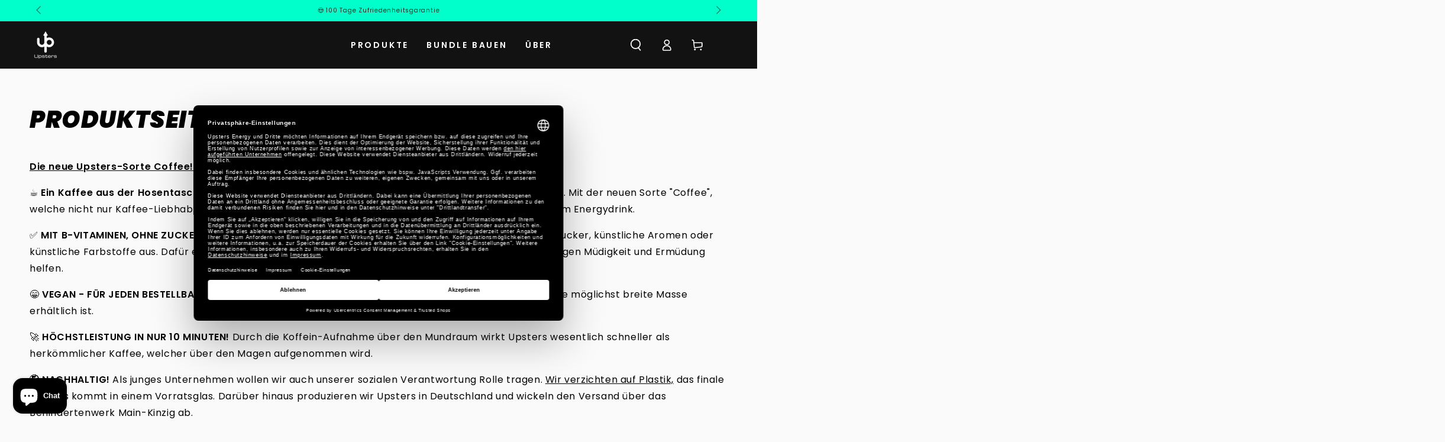

--- FILE ---
content_type: text/css
request_url: https://upsters.de/cdn/shop/t/78/assets/section-cookie-banner.css?v=65265119655273434201721897307
body_size: 24
content:
cookie-banner.hidden{display:block!important}.cookie-banner{display:none;pointer-events:none;position:fixed;z-index:110;bottom:0;left:0;width:100%;height:100%;justify-content:center;align-items:flex-end}@media screen and (min-width: 750px){.cookie-banner{padding:2rem}}.cookie-banner[data-position=bottom-left]{justify-content:flex-start}.cookie-banner[data-position=bottom-right]{justify-content:flex-end}.cookie-banner.is-active{display:flex;animation:fade-in var(--duration-long) ease}.cookie-banner.is-closing{animation:fade-out var(--duration-long) ease}.cookie-banner.is-active .cookie__card{animation:cookie-in var(--duration-long) ease}.cookie-banner.is-closing .cookie__card{animation:cookie-out var(--duration-long) ease}@keyframes cookie-in{0%{transform:scale(.93)}to{transform:scale(1)}}@keyframes cookie-out{0%{transform:scale(1)}to{transform:scale(.93)}}.cookie__card{padding:2.5rem 1.5rem;width:100%;pointer-events:visible;background:var(--gradient-background);background-color:rgb(var(--color-background));box-shadow:0 0 4rem rgba(var(--color-foreground),.2)}@media screen and (min-width: 480px){.cookie__card{padding:3.2rem}.cookie-banner[data-position=bottom] .cookie__buttons{flex-wrap:nowrap;flex:0 0 auto;column-gap:1rem}.cookie-banner[data-position=bottom] .cookie__buttons .button{min-width:auto;width:auto;height:max-content}}@media screen and (min-width: 750px){.cookie__card{max-width:38rem}.cookie-banner[data-position=bottom] .cookie__card{max-width:72.6rem;display:flex;column-gap:2rem;padding:2rem}.cookie-banner[data-position=bottom] .cookie__content{flex:1 1 auto}.cookie-banner[data-position=bottom] .cookie__buttons{margin-top:0}}.cookie__card *{overflow-wrap:break-word}.cookie__card>*,.cookie__content>*{margin-top:0;margin-bottom:0}.cookie__card>*+*,.cookie__content>*+*{margin-top:2rem}.cookie__card>*+.cookie__buttons{margin-top:2.5rem}.cookie__content>.cookie__subheading+*{margin-top:1rem}.cookie__subheading{text-transform:uppercase;letter-spacing:.3rem;color:rgba(var(--color-foreground),.55)}.cookie__card .cookie__text{max-width:72.6rem}.cookie__card .cookie__text--colored{color:rgba(var(--color-foreground),.55)}.cookie__card .cookie__text--colored.rte a{color:rgb(var(--color-link));background-image:linear-gradient(to top,rgb(var(--color-border)) 0px 0px),linear-gradient(to top,transparent 0px,transparent 0px)}.cookie__buttons{display:flex;flex-wrap:wrap;gap:1rem}.cookie__buttons .button{min-width:auto}@media screen and (min-width: 750px){.cookie__buttons .button{min-height:4.5rem}}@media screen and (max-width: 480px){.cookie__buttons .button:first-child{flex:1 1 auto}}
/*# sourceMappingURL=/cdn/shop/t/78/assets/section-cookie-banner.css.map?v=65265119655273434201721897307 */
